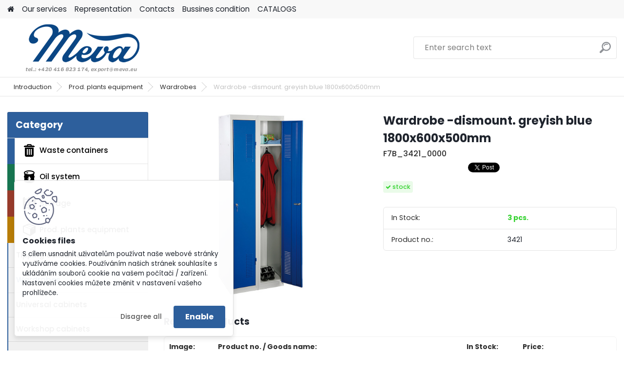

--- FILE ---
content_type: text/html; charset=utf-8
request_url: https://en.mevatec.cz/Wardrobe-dismount-greyish-blue-1800x600x500mm-d351.htm
body_size: 19451
content:


        <!DOCTYPE html>
    <html xmlns:og="http://ogp.me/ns#" xmlns:fb="http://www.facebook.com/2008/fbml" lang="en" class="tmpl__platinum">
      <head>
          <script>
              window.cookie_preferences = getCookieSettings('cookie_preferences');
              window.cookie_statistics = getCookieSettings('cookie_statistics');
              window.cookie_marketing = getCookieSettings('cookie_marketing');

              function getCookieSettings(cookie_name) {
                  if (document.cookie.length > 0)
                  {
                      cookie_start = document.cookie.indexOf(cookie_name + "=");
                      if (cookie_start != -1)
                      {
                          cookie_start = cookie_start + cookie_name.length + 1;
                          cookie_end = document.cookie.indexOf(";", cookie_start);
                          if (cookie_end == -1)
                          {
                              cookie_end = document.cookie.length;
                          }
                          return unescape(document.cookie.substring(cookie_start, cookie_end));
                      }
                  }
                  return false;
              }
          </script>
                <title>Top Wardrobe -dismount. greyish blue 1800x600x500mm for professionals and DIYers | Fast Delivery from Mevatec.cz</title>
        <script type="text/javascript">var action_unavailable='action_unavailable';var id_language = 'en';var id_country_code = 'GB';var language_code = 'en-GB';var path_request = '/request.php';var type_request = 'POST';var cache_break = "2511"; var enable_console_debug = false; var enable_logging_errors = false;var administration_id_language = 'en';var administration_id_country_code = 'GB';</script>          <script type="text/javascript" src="//ajax.googleapis.com/ajax/libs/jquery/1.8.3/jquery.min.js"></script>
          <script type="text/javascript" src="//code.jquery.com/ui/1.12.1/jquery-ui.min.js" ></script>
                  <script src="/wa_script/js/jquery.hoverIntent.minified.js?_=2025-01-14-11-59" type="text/javascript"></script>
        <script type="text/javascript" src="/admin/jscripts/jquery.qtip.min.js?_=2025-01-14-11-59"></script>
                  <script src="/wa_script/js/jquery.selectBoxIt.min.js?_=2025-01-14-11-59" type="text/javascript"></script>
                  <script src="/wa_script/js/bs_overlay.js?_=2025-01-14-11-59" type="text/javascript"></script>
        <script src="/wa_script/js/bs_design.js?_=2025-01-14-11-59" type="text/javascript"></script>
        <script src="/admin/jscripts/wa_translation.js?_=2025-01-14-11-59" type="text/javascript"></script>
        <link rel="stylesheet" type="text/css" href="/css/jquery.selectBoxIt.wa_script.css?_=2025-01-14-11-59" media="screen, projection">
        <link rel="stylesheet" type="text/css" href="/css/jquery.qtip.lupa.css?_=2025-01-14-11-59">
        
                  <script src="/wa_script/js/jquery.colorbox-min.js?_=2025-01-14-11-59" type="text/javascript"></script>
          <link rel="stylesheet" type="text/css" href="/css/colorbox.css?_=2025-01-14-11-59">
          <script type="text/javascript">
            jQuery(document).ready(function() {
              (function() {
                function createGalleries(rel) {
                  var regex = new RegExp(rel + "\\[(\\d+)]"),
                      m, group = "g_" + rel, groupN;
                  $("a[rel*=" + rel + "]").each(function() {
                    m = regex.exec(this.getAttribute("rel"));
                    if(m) {
                      groupN = group + m[1];
                    } else {
                      groupN = group;
                    }
                    $(this).colorbox({
                      rel: groupN,
                      slideshow:true,
                       maxWidth: "85%",
                       maxHeight: "85%",
                       returnFocus: false
                    });
                  });
                }
                createGalleries("lytebox");
                createGalleries("lyteshow");
              })();
            });</script>
          <script type="text/javascript">
      function init_products_hovers()
      {
        jQuery(".product").hoverIntent({
          over: function(){
            jQuery(this).find(".icons_width_hack").animate({width: "130px"}, 300, function(){});
          } ,
          out: function(){
            jQuery(this).find(".icons_width_hack").animate({width: "10px"}, 300, function(){});
          },
          interval: 40
        });
      }
      jQuery(document).ready(function(){

        jQuery(".param select, .sorting select").selectBoxIt();

        jQuery(".productFooter").click(function()
        {
          var $product_detail_link = jQuery(this).parent().find("a:first");

          if($product_detail_link.length && $product_detail_link.attr("href"))
          {
            window.location.href = $product_detail_link.attr("href");
          }
        });
        init_products_hovers();
        
        ebar_details_visibility = {};
        ebar_details_visibility["user"] = false;
        ebar_details_visibility["basket"] = false;

        ebar_details_timer = {};
        ebar_details_timer["user"] = setTimeout(function(){},100);
        ebar_details_timer["basket"] = setTimeout(function(){},100);

        function ebar_set_show($caller)
        {
          var $box_name = $($caller).attr("id").split("_")[0];

          ebar_details_visibility["user"] = false;
          ebar_details_visibility["basket"] = false;

          ebar_details_visibility[$box_name] = true;

          resolve_ebar_set_visibility("user");
          resolve_ebar_set_visibility("basket");
        }

        function ebar_set_hide($caller)
        {
          var $box_name = $($caller).attr("id").split("_")[0];

          ebar_details_visibility[$box_name] = false;

          clearTimeout(ebar_details_timer[$box_name]);
          ebar_details_timer[$box_name] = setTimeout(function(){resolve_ebar_set_visibility($box_name);},300);
        }

        function resolve_ebar_set_visibility($box_name)
        {
          if(   ebar_details_visibility[$box_name]
             && jQuery("#"+$box_name+"_detail").is(":hidden"))
          {
            jQuery("#"+$box_name+"_detail").slideDown(300);
          }
          else if(   !ebar_details_visibility[$box_name]
                  && jQuery("#"+$box_name+"_detail").not(":hidden"))
          {
            jQuery("#"+$box_name+"_detail").slideUp(0, function() {
              $(this).css({overflow: ""});
            });
          }
        }

        
        jQuery("#user_icon, #basket_icon").hoverIntent({
          over: function(){
            ebar_set_show(this);
            
          } ,
          out: function(){
            ebar_set_hide(this);
          },
          interval: 40
        });
        
        jQuery("#user_icon").click(function(e)
        {
          if(jQuery(e.target).attr("id") == "user_icon")
          {
            window.location.href = "https://en.mevatec.cz/mevatecaj/e-login/";
          }
        });

        jQuery("#basket_icon").click(function(e)
        {
          if(jQuery(e.target).attr("id") == "basket_icon")
          {
            window.location.href = "https://en.mevatec.cz/mevatecaj/e-basket/";
          }
        });
      
      });
    </script>        <meta http-equiv="Content-language" content="en">
        <meta http-equiv="Content-Type" content="text/html; charset=utf-8">
        <meta name="language" content="english">
        <meta name="keywords" content="Wardrobe -dismount. greyish blue 1800x600x500mm, Wardrobe -dismount. greyish blue 1800x600x500mm in stock, available Wardrobe -dismount. greyish blue 1800x600x500mm, Wardrobe -dismount. greyish blue 1800x600x500mm at a good price, Wardrobe -dismount. grey">
        <meta name="description" content="Wardrobe -dismount. greyish blue 1800x600x500mm - the perfect blend of functionality and elegance. Add more comfort to your life.">
        <meta name="revisit-after" content="1 Days">
        <meta name="distribution" content="global">
        <meta name="expires" content="never">
                  <meta name="expires" content="never">
                    <link rel="previewimage" href="https://en.mevatec.cz/fotky6314/fotos/_vyr_3513421.jpg" />
                    <link rel="canonical" href="https://en.mevatec.cz/Wardrobe-dismount-greyish-blue-1800x600x500mm-d351.htm?tab=description"/>
          <meta property="og:image" content="http://en.mevatec.cz/fotky6314/fotos/_vyrn_3513421.jpg" />
<meta property="og:image:secure_url" content="https://en.mevatec.cz/fotky6314/fotos/_vyrn_3513421.jpg" />
<meta property="og:image:type" content="image/jpeg" />
<meta property="og:url" content="http://en.mevatec.cz/mevatecaj/eshop/54-1-Prod-plants-equipment/771-2-Wardrobes/5/351-Wardrobe-dismount-greyish-blue-1800x600x500mm" />
<meta property="og:title" content="Wardrobe -dismount. greyish blue 1800x600x500mm" />
<meta property="og:description" content="Wardrobe -dismount. greyish blue 1800x600x500mm - the perfect blend of functionality and elegance. Add more comfort to your life." />
<meta property="og:type" content="product" />
<meta property="og:site_name" content="Mevatec – a business company for selling waste containers, warehouse equipment, urban equipment and more. Company with long production reputation situated in Czech republic. High quality metal and plastic products for industry applications." />
            <meta name="robots" content="index, follow">
                      <link href="//en.mevatec.cz/fotky6314/favicon16x16.jpg" rel="icon" type="image/jpeg">
          <link rel="shortcut icon" type="image/jpeg" href="//en.mevatec.cz/fotky6314/favicon16x16.jpg">
                  <link rel="stylesheet" type="text/css" href="/css/lang_dependent_css/lang_en.css?_=2025-01-14-11-59" media="screen, projection">
                <link rel='stylesheet' type='text/css' href='/wa_script/js/styles.css?_=2025-01-14-11-59'>
        <script language='javascript' type='text/javascript' src='/wa_script/js/javascripts.js?_=2025-01-14-11-59'></script>
        <script language='javascript' type='text/javascript' src='/wa_script/js/check_tel.js?_=2025-01-14-11-59'></script>
          <script src="/assets/javascripts/buy_button.js?_=2025-01-14-11-59"></script>
            <script type="text/javascript" src="/wa_script/js/bs_user.js?_=2025-01-14-11-59"></script>
        <script type="text/javascript" src="/wa_script/js/bs_fce.js?_=2025-01-14-11-59"></script>
        <script type="text/javascript" src="/wa_script/js/bs_fixed_bar.js?_=2025-01-14-11-59"></script>
        <script type="text/javascript" src="/bohemiasoft/js/bs.js?_=2025-01-14-11-59"></script>
        <script src="/wa_script/js/jquery.number.min.js?_=2025-01-14-11-59" type="text/javascript"></script>
        <script type="text/javascript">
            BS.User.id = 6314;
            BS.User.domain = "mevatecaj";
            BS.User.is_responsive_layout = true;
            BS.User.max_search_query_length = 50;
            BS.User.max_autocomplete_words_count = 5;

            WA.Translation._autocompleter_ambiguous_query = ' Searching word is too common. Please insert more letters, words or continue by sending the searching form.';
            WA.Translation._autocompleter_no_results_found = ' There were no products or categories found.';
            WA.Translation._error = " Error";
            WA.Translation._success = " Success";
            WA.Translation._warning = " Warning";
            WA.Translation._multiples_inc_notify = '<p class="multiples-warning"><strong>This product can only be ordered in multiples of #inc#. </strong><br><small>The number of pieces you entered was increased according to this multiple.</small></p>';
            WA.Translation._shipping_change_selected = " Change...";
            WA.Translation._shipping_deliver_to_address = "_shipping_deliver_to_address";

            BS.Design.template = {
              name: "platinum",
              is_selected: function(name) {
                if(Array.isArray(name)) {
                  return name.indexOf(this.name) > -1;
                } else {
                  return name === this.name;
                }
              }
            };
            BS.Design.isLayout3 = true;
            BS.Design.templates = {
              TEMPLATE_ARGON: "argon",TEMPLATE_NEON: "neon",TEMPLATE_CARBON: "carbon",TEMPLATE_XENON: "xenon",TEMPLATE_AURUM: "aurum",TEMPLATE_CUPRUM: "cuprum",TEMPLATE_ERBIUM: "erbium",TEMPLATE_CADMIUM: "cadmium",TEMPLATE_BARIUM: "barium",TEMPLATE_CHROMIUM: "chromium",TEMPLATE_SILICIUM: "silicium",TEMPLATE_IRIDIUM: "iridium",TEMPLATE_INDIUM: "indium",TEMPLATE_OXYGEN: "oxygen",TEMPLATE_HELIUM: "helium",TEMPLATE_FLUOR: "fluor",TEMPLATE_FERRUM: "ferrum",TEMPLATE_TERBIUM: "terbium",TEMPLATE_URANIUM: "uranium",TEMPLATE_ZINCUM: "zincum",TEMPLATE_CERIUM: "cerium",TEMPLATE_KRYPTON: "krypton",TEMPLATE_THORIUM: "thorium",TEMPLATE_ETHERUM: "etherum",TEMPLATE_KRYPTONIT: "kryptonit",TEMPLATE_TITANIUM: "titanium",TEMPLATE_PLATINUM: "platinum"            };
        </script>
        <style>

#ebar {
    background: none repeat scroll 0 0 transparent;
    height: 0;
    position: relative;
}
.slogan {
    color: #000000;
    display: none;
}

#ebar_left {
    
    top: -112px;
    float: left;
    left: 728px;
    margin: 0;
    padding: 0 0 0 10px;
    position: absolute;
    width: 247px;
}

#ebar_right {
    float: right;
    margin: 0;
    padding: 0 10px 0 0;
    position: relative;
    bottom: 141px;
}

.img_cart {
    background: none repeat scroll 0 0 transparent;
    float: right;
}

.img_reg {
    background: none repeat scroll 0 0 transparent;
    float: left;
}

.img_login {
    background: none repeat scroll 0 0 transparent;
    float: left;
    padding-right: 10px;
}


#footer {
    background: none repeat scroll 0 0 #1C335B;
    color: #909D40;
}

#left2 {
    background: none repeat scroll 0 0 transparent;
    margin-left: 778px;
    position: absolute;
    top: 119px;
}

body {
    background-position:center -45px;
    background-color:#EDEEF0;
    color: black;
    margin-top: -48px;
}


#ebar_left {
    top: -69px;
}

#ebar_right {
    bottom: 97px;
}

.title_left2 {
    display: none;
}
.search img {
    display: none;
}

.search select {
    display: none;
}
</style>
          <script src="/js/progress_button/modernizr.custom.js"></script>
                      <link rel="stylesheet" type="text/css" href="/bower_components/owl.carousel/dist/assets/owl.carousel.min.css" />
            <link rel="stylesheet" type="text/css" href="/bower_components/owl.carousel/dist/assets/owl.theme.default.min.css" />
            <script src="/bower_components/owl.carousel/dist/owl.carousel.min.js"></script>
                      <link rel="stylesheet" type="text/css" href="/bower_components/priority-nav/dist/priority-nav-core.css" />
            <script src="/bower_components/priority-nav/dist/priority-nav.js"></script>
                      <link rel="stylesheet" type="text/css" href="//static.bohemiasoft.com/jave/style.css?_=2025-01-14-11-59" media="screen">
                    <link rel="stylesheet" type="text/css" href="/css/font-awesome.4.7.0.min.css" media="screen">
          <link rel="stylesheet" type="text/css" href="/sablony/nove/platinum/platinumpurple/css/product_var3.css?_=2025-01-14-11-59" media="screen">
          <style>
    :root {
        --primary: #2d5f9c;
        --primary-dark: #114380;
        --secondary: #F8F8F8;
        --secondary-v2: #2D2D2D;
        --element-color: #1f242d;
        --stars: #ffcf15;
        --sale: #c91e1e;
        
        --empty-basket-text: " The cart is empty";
        --full-shopping-basket-text: "Shopping basket";
        --choose-delivery-method-text: "Choose delivery method";
        --choose-payment-method-text: "Choose payment method";
        --free-price-text: "For Free";
        --continue-without-login-text: "Continue without login";
        --summary-order-text: "Summary of your order";
        --cart-contents-text: "Your cart";
        --in-login-text: "Login";
        --in-registration-text: "New registration";
        --in-forgotten-pass-text: "Zabudnuté heslo";
        --price-list-filter-text: "Price list";
        --search-see-everything-text: "See everything";
        --discount-code-text: "I have discount code";
        --searched-cats-text: "Searched categories";
        --back-to-eshop-text: "Back to e-shop";
        --to-category-menu-text: "To category";
        --back-menu-text: "Back";
        --pagination-next-text: "Next";
        --pagination-previous-text: "Previous";
        --cookies-files-text: "Cookies files";
        --newsletter-button-text: "Subscribe";
        --newsletter-be-up-to-date-text: "Be up to date";
        --specify-params-text: "Specify parameters";
        --article-tags-text: "Article tags";
        --watch-product-text: "Watch product";
        --notfull-shopping-text: "Shopping";
        --notfull-basket-is-empty-text: "the cart is empty";
        --whole-blog-article-text: "Whole article";
        --all-parameters-text: "All parameters";
        --without-var-text: "price without VAT";
        --green: "#18c566";
        --primary-light: "#F2FCF8";
        --basket-content-text: " Basket content";
        --products-in-cat-text: " Products in category";
        
    }
</style>
          <link rel="stylesheet"
                type="text/css"
                id="tpl-editor-stylesheet"
                href="/sablony/nove/platinum/platinumpurple/css/colors.css?_=2025-01-14-11-59"
                media="screen">

          <meta name="viewport" content="width=device-width, initial-scale=1.0">
          <link rel="stylesheet" 
                   type="text/css" 
                   href="https://static.bohemiasoft.com/custom-css/platinum.css?_1765339326" 
                   media="screen"><style type="text/css">
               <!--#site_logo{
                  width: 275px;
                  height: 100px;
                  background-image: url('/fotky6314/design_setup/images/custom_image_logo.png?cache_time=1653895637');
                  background-repeat: no-repeat;
                  
                }html body .myheader { 
          
          border: black;
          background-repeat: repeat;
          background-position: 0px 0px;
          
        }#page_background{
                  background-image: none;
                  background-repeat: repeat;
                  background-position: 0px 0px;
                  background-color: #ffffff;
                }.bgLupa{
                  padding: 0;
                  border: none;
                }

 :root { 
 }
-->
                </style>          <link rel="stylesheet" type="text/css" href="/fotky6314/design_setup/css/user_defined.css?_=1701686295" media="screen, projection">
                    <script type="text/javascript" src="/admin/jscripts/wa_dialogs.js?_=2025-01-14-11-59"></script>
            <script>
      $(document).ready(function() {
        if (getCookie('show_cookie_message' + '_6314_en') != 'no') {
          if($('#cookies-agreement').attr('data-location') === '0')
          {
            $('.cookies-wrapper').css("top", "0px");
          }
          else
          {
            $('.cookies-wrapper').css("bottom", "0px");
          }
          $('.cookies-wrapper').show();
        }

        $('#cookies-notify__close').click(function() {
          setCookie('show_cookie_message' + '_6314_en', 'no');
          $('#cookies-agreement').slideUp();
          $("#masterpage").attr("style", "");
          setCookie('cookie_preferences', 'true');
          setCookie('cookie_statistics', 'true');
          setCookie('cookie_marketing', 'true');
          window.cookie_preferences = true;
          window.cookie_statistics = true;
          window.cookie_marketing = true;
          if(typeof gtag === 'function') {
              gtag('consent', 'update', {
                  'ad_storage': 'granted',
                  'analytics_storage': 'granted',
                  'ad_user_data': 'granted',
                  'ad_personalization': 'granted'
              });
          }
         return false;
        });

        $("#cookies-notify__disagree").click(function(){
            save_preferences();
        });

        $('#cookies-notify__preferences-button-close').click(function(){
            var cookies_notify_preferences = $("#cookies-notify-checkbox__preferences").is(':checked');
            var cookies_notify_statistics = $("#cookies-notify-checkbox__statistics").is(':checked');
            var cookies_notify_marketing = $("#cookies-notify-checkbox__marketing").is(':checked');
            save_preferences(cookies_notify_preferences, cookies_notify_statistics, cookies_notify_marketing);
        });

        function save_preferences(preferences = false, statistics = false, marketing = false)
        {
            setCookie('show_cookie_message' + '_6314_en', 'no');
            $('#cookies-agreement').slideUp();
            $("#masterpage").attr("style", "");
            setCookie('cookie_preferences', preferences);
            setCookie('cookie_statistics', statistics);
            setCookie('cookie_marketing', marketing);
            window.cookie_preferences = preferences;
            window.cookie_statistics = statistics;
            window.cookie_marketing = marketing;
            if(marketing && typeof gtag === 'function')
            {
                gtag('consent', 'update', {
                    'ad_storage': 'granted'
                });
            }
            if(statistics && typeof gtag === 'function')
            {
                gtag('consent', 'update', {
                    'analytics_storage': 'granted',
                    'ad_user_data': 'granted',
                    'ad_personalization': 'granted',
                });
            }
            if(marketing === false && BS && BS.seznamIdentity) {
                BS.seznamIdentity.clearIdentity();
            }
        }

        /**
         * @param {String} cookie_name
         * @returns {String}
         */
        function getCookie(cookie_name) {
          if (document.cookie.length > 0)
          {
            cookie_start = document.cookie.indexOf(cookie_name + "=");
            if (cookie_start != -1)
            {
              cookie_start = cookie_start + cookie_name.length + 1;
              cookie_end = document.cookie.indexOf(";", cookie_start);
              if (cookie_end == -1)
              {
                cookie_end = document.cookie.length;
              }
              return unescape(document.cookie.substring(cookie_start, cookie_end));
            }
          }
          return "";
        }
        
        /**
         * @param {String} cookie_name
         * @param {String} value
         */
        function setCookie(cookie_name, value) {
          var time = new Date();
          time.setTime(time.getTime() + 365*24*60*60*1000); // + 1 rok
          var expires = "expires="+time.toUTCString();
          document.cookie = cookie_name + "=" + escape(value) + "; " + expires + "; path=/";
        }
      });
    </script>
    <script async src="https://www.googletagmanager.com/gtag/js?id=G-EQ8ECVK9KH"></script><script>
window.dataLayer = window.dataLayer || [];
function gtag(){dataLayer.push(arguments);}
gtag('js', new Date());
gtag('config', 'G-EQ8ECVK9KH', { debug_mode: true });
</script>        <script type="text/javascript" src="/wa_script/js/search_autocompleter.js?_=2025-01-14-11-59"></script>
              <script>
              WA.Translation._complete_specification = "Full specifications";
              WA.Translation._dont_have_acc = "Don\t have account? ";
              WA.Translation._have_acc = "Already have an account? ";
              WA.Translation._register_titanium = "Sign up";
              WA.Translation._login_titanium = "Log in ";
              WA.Translation._placeholder_voucher = "Insert code here";
          </script>
                <script src="/wa_script/js/template/platinum/script.js?_=2025-01-14-11-59"></script>
                    <link rel="stylesheet" type="text/css" href="/assets/vendor/magnific-popup/magnific-popup.css" />
      <script src="/assets/vendor/magnific-popup/jquery.magnific-popup.js"></script>
      <script type="text/javascript">
        BS.env = {
          decPoint: ".",
          basketFloatEnabled: false        };
      </script>
      <script type="text/javascript" src="/node_modules/select2/dist/js/select2.min.js"></script>
      <script type="text/javascript" src="/node_modules/maximize-select2-height/maximize-select2-height.min.js"></script>
      <script type="text/javascript">
        (function() {
          $.fn.select2.defaults.set("language", {
            noResults: function() {return " No record found"},
            inputTooShort: function(o) {
              var n = o.minimum - o.input.length;
              return "_input_too_short".replace("#N#", n);
            }
          });
          $.fn.select2.defaults.set("width", "100%")
        })();

      </script>
      <link type="text/css" rel="stylesheet" href="/node_modules/select2/dist/css/select2.min.css" />
      <script type="text/javascript" src="/wa_script/js/countdown_timer.js?_=2025-01-14-11-59"></script>
      <script type="text/javascript" src="/wa_script/js/app.js?_=2025-01-14-11-59"></script>
      <script type="text/javascript" src="/node_modules/jquery-validation/dist/jquery.validate.min.js"></script>

      
          </head>
      <body class="lang-en catalog_true layout3 not-home page-product-detail page-product-351 basket-empty slider_available template-slider-disabled vat-payer-y alternative-currency-n" >
        <a name="topweb"></a>
            <div id="cookies-agreement" class="cookies-wrapper" data-location="1"
         >
      <div class="cookies-notify-background"></div>
      <div class="cookies-notify" style="display:block!important;">
        <div class="cookies-notify__bar">
          <div class="cookies-notify__bar1">
            <div class="cookies-notify__text"
                                 >
                S cílem usnadnit uživatelům používat naše webové stránky využíváme cookies. Používáním našich stránek souhlasíte s ukládáním souborů cookie na vašem počítači / zařízení. Nastavení cookies můžete změnit v nastavení vašeho prohlížeče.            </div>
            <div class="cookies-notify__button">
                <a href="#" id="cookies-notify__disagree" class="secondary-btn"
                   style="color: #000000;
                           background-color: #c8c8c8;
                           opacity: 1"
                >Disagree all</a>
              <a href="#" id="cookies-notify__close"
                 style="color: #000000;
                        background-color: #c8c8c8;
                        opacity: 1"
                >Enable</a>
            </div>
          </div>
                        <div class="cookies-notify__detail_box hidden"
                             >
                <div id="cookies-nofify__close_detail"> Close</div>
                <div>
                    <br />
                    <b> What are cookies?</b><br />
                    <span> Cookies are short text information that is stored in your browser. This information is commonly used by all websites and is stored through cookies. Partner scripts that sites may use (such as Google analytics</span><br /><br />
                    <b> How can I set the website to work with cookies?</b><br />
                    <span> Although we recommend that you allow the use of all types of cookies, you can set the website to work with them according to your own preferences using the checkboxes shown below. After agreeing on the settings for working with cookies, you can change your decision by deleting or editing cookies directly in the settings of your browser. You can find more detailed information on deleting cookies in the help of your browser.</span>
                </div>
                <div class="cookies-notify__checkboxes"
                                    >
                    <div class="checkbox-custom checkbox-default cookies-notify__checkbox">
                        <input type="checkbox" id="cookies-notify-checkbox__functional" checked disabled />
                        <label for="cookies-notify-checkbox__functional" class="cookies-notify__checkbox_label"> Functional</label>
                    </div>
                    <div class="checkbox-custom checkbox-default cookies-notify__checkbox">
                        <input type="checkbox" id="cookies-notify-checkbox__preferences" checked />
                        <label for="cookies-notify-checkbox__preferences" class="cookies-notify__checkbox_label"> Preferential</label>
                    </div>
                    <div class="checkbox-custom checkbox-default cookies-notify__checkbox">
                        <input type="checkbox" id="cookies-notify-checkbox__statistics" checked />
                        <label for="cookies-notify-checkbox__statistics" class="cookies-notify__checkbox_label"> Statistical</label>
                    </div>
                    <div class="checkbox-custom checkbox-default cookies-notify__checkbox">
                        <input type="checkbox" id="cookies-notify-checkbox__marketing" checked />
                        <label for="cookies-notify-checkbox__marketing" class="cookies-notify__checkbox_label"> Marketing</label>
                    </div>
                </div>
                <div id="cookies-notify__cookie_types">
                    <div class="cookies-notify__cookie_type cookie-active" data-type="functional">
                         Functional (13)
                    </div>
                    <div class="cookies-notify__cookie_type" data-type="preferences">
                         Preferential (1)
                    </div>
                    <div class="cookies-notify__cookie_type" data-type="statistics">
                         Statistical (15)
                    </div>
                    <div class="cookies-notify__cookie_type" data-type="marketing">
                         Marketing (14)
                    </div>
                    <div class="cookies-notify__cookie_type" data-type="unclassified">
                         Not classified (7)
                    </div>
                </div>
                <div id="cookies-notify__cookie_detail">
                    <div class="cookie-notify__cookie_description">
                        <span id="cookie-notify__description_functional" class="cookie_description_active"> This informations are necessary for the proper operation of the website, such as adding goods to the cart, saving the entered data or logging in to the customer section.</span>
                        <span id="cookie-notify__description_preferences" class="hidden"> These cookies allow you to customize the behavior or appearance of the site according to your needs, such as language selection.</span>
                        <span id="cookie-notify__description_statistics" class="hidden"> Thanks to these cookies, website owners and developers can better understand the behavior of users and develop the site so that it is as customer-friendly as possible. That is, so that you can find the goods you are looking for as quickly as possible or complete their purchase as easily as possible.</span>
                        <span id="cookie-notify__description_marketing" class="hidden"> This information will allow you to personalize the display of offers directly for you thanks to the historical experience of browsing previous pages and offers.</span>
                        <span id="cookie-notify__description_unclassified" class="hidden"> These cookies have not yet been categorized.</span>
                    </div>
                    <style>
                        #cookies-notify__cookie_detail_table td
                        {
                            color: #ffffff                        }
                    </style>
                    <table class="table" id="cookies-notify__cookie_detail_table">
                        <thead>
                            <tr>
                                <th> Name</th>
                                <th> Purpose</th>
                                <th> Expiration</th>
                            </tr>
                        </thead>
                        <tbody>
                                                    <tr>
                                <td>show_cookie_message</td>
                                <td>Ukládá informaci o potřebě zobrazení cookie lišty</td>
                                <td>1 year</td>
                            </tr>
                                                        <tr>
                                <td>__zlcmid</td>
                                <td>This Cookie is used to store the visitor’s identity across visits and the visitor’s preference to disable our live chat feature.</td>
                                <td>1 year</td>
                            </tr>
                                                        <tr>
                                <td>__cfruid</td>
                                <td>This cookie is a part of the services provided by Cloudflare - Including load-balancing, deliverance of website content and serving DNS connection for website operators.</td>
                                <td>session</td>
                            </tr>
                                                        <tr>
                                <td>_auth</td>
                                <td>Ensures visitor browsing-security by preventing cross-site request forgery. This cookie is essential for the security of the website and visitor.</td>
                                <td>1 year</td>
                            </tr>
                                                        <tr>
                                <td>csrftoken</td>
                                <td>Helps prevent Cross-Site Request Forgery (CSRF) attacks.</td>
                                <td>1 year</td>
                            </tr>
                                                        <tr>
                                <td>PHPSESSID</td>
                                <td>Preserves user session state across page requests.</td>
                                <td>session</td>
                            </tr>
                                                        <tr>
                                <td>rc::a</td>
                                <td>This cookie is used to distinguish between humans and bots. This is beneficial for the website, in order to
make valid reports on the use of their website.</td>
                                <td>persistent</td>
                            </tr>
                                                        <tr>
                                <td>rc::c</td>
                                <td>This cookie is used to distinguish between humans and bots.</td>
                                <td>session</td>
                            </tr>
                                                        <tr>
                                <td>AWSALBCORS</td>
                                <td>Registers which server-cluster is serving the visitor. This is used in context with load balancing, in order to optimize user experience.</td>
                                <td>6 days</td>
                            </tr>
                                                        <tr>
                                <td>18plus_allow_access#</td>
                                <td></td>
                                <td>unknown</td>
                            </tr>
                                                        <tr>
                                <td>18plus_cat#</td>
                                <td></td>
                                <td>unknown</td>
                            </tr>
                                                        <tr>
                                <td>bs_slide_menu</td>
                                <td></td>
                                <td>unknown</td>
                            </tr>
                                                        <tr>
                                <td>left_menu</td>
                                <td></td>
                                <td>unknown</td>
                            </tr>
                                                    </tbody>
                    </table>
                    <div class="cookies-notify__button">
                        <a href="#" id="cookies-notify__preferences-button-close"
                           style="color: #000000;
                                background-color: #c8c8c8;
                                opacity: 1">
                            Save settings                        </a>
                    </div>
                </div>
            </div>
                    </div>
      </div>
    </div>
    
  <div id="responsive_layout_large"></div><div id="page">    <script type="text/javascript">
      var responsive_articlemenu_name = ' Menu';
      var responsive_eshopmenu_name = ' E-shop';
    </script>
        <link rel="stylesheet" type="text/css" href="/css/masterslider.css?_=2025-01-14-11-59" media="screen, projection">
    <script type="text/javascript" src="/js/masterslider.min.js"></script>
    <div class="myheader">
            <!--[if IE 6]>
    <style>
    #main-menu ul ul{visibility:visible;}
    </style>
    <![endif]-->

    
    <div id="new_top_menu"><!-- TOPMENU -->
            <div id="new_template_row" class="">
                 <ul>
            <li class="eshop-menu-home">
              <a href="//en.mevatec.cz" class="top_parent_act" aria-label="Homepage">
                              </a>
            </li>
          </ul>
          
<ul><li class="eshop-menu-1 eshop-menu-order-1 eshop-menu-odd"><a href="/Our-services-a1_0.htm"  class="top_parent">Our services</a> <ul><!--[if lte IE 7]><table><tr><td><![endif]--> <li class="eshop-submenu-9"><a href="/How-to-order-a1_9.htm" >How to order</a></li><li class="eshop-submenu-10"><a href="/Consultancy-a1_10.htm" >Consultancy</a></li><li class="eshop-submenu-11"><a href="/Inquiries-Demands-a1_11.htm" >Inquiries (Demands)</a></li><li class="eshop-submenu-12"><a href="/Transport-and-assembly-a1_12.htm" >Transport and assembly</a></li><li class="eshop-submenu-13"><a href="/Terms-and-Conditions-a1_13.htm" >Terms and Conditions</a></li> <!--[if lte IE 7]></td></tr></table><![endif]--></ul> 
</li></ul>
<ul><li class="eshop-menu-8 eshop-menu-order-2 eshop-menu-even"><a href="/Representation-a8_0.htm"  class="top_parent">Representation</a>
</li></ul>
<ul><li class="eshop-menu-9 eshop-menu-order-3 eshop-menu-odd"><a href="/Contacts-a9_0.htm"  class="top_parent">Contacts</a>
</li></ul>
<ul><li class="eshop-menu-5 eshop-menu-order-4 eshop-menu-even"><a href="/Bussines-condition-a5_0.htm"  class="top_parent">Bussines condition</a>
</li></ul>
<ul><li class="eshop-menu-6 eshop-menu-order-5 eshop-menu-odd"><a href="/CATALOGS-a6_0.htm"  class="top_parent">CATALOGS</a>
</li></ul>      </div>
    </div><!-- END TOPMENU -->
            <div class="navigate_bar">
            <div class="logo-wrapper">
            <a id="site_logo" href="//en.mevatec.cz" class="mylogo" aria-label="Logo"></a>
    </div>
                <div id="search">
      <form name="search" id="searchForm" action="/search-engine.htm" method="GET" enctype="multipart/form-data">
        <label for="q" class="title_left2"> Hľadanie</label>
        <p>
          <input name="slovo" type="text" class="inputBox" id="q" placeholder=" Enter search text" maxlength="50">
          
          <input type="hidden" id="source_service" value="www.fast-webshop.com">
        </p>
        <div class="wrapper_search_submit">
          <input type="submit" class="search_submit" aria-label="search" name="search_submit" value="">
        </div>
        <div id="search_setup_area">
          <input id="hledatjak2" checked="checked" type="radio" name="hledatjak" value="2">
          <label for="hledatjak2">Search in products </label>
          <br />
          <input id="hledatjak1"  type="radio" name="hledatjak" value="1">
          <label for="hledatjak1">Search in articles</label>
                    <script type="text/javascript">
            function resolve_search_mode_visibility()
            {
              if (jQuery('form[name=search] input').is(':focus'))
              {
                if (jQuery('#search_setup_area').is(':hidden'))
                {
                  jQuery('#search_setup_area').slideDown(400);
                }
              }
              else
              {
                if (jQuery('#search_setup_area').not(':hidden'))
                {
                  jQuery('#search_setup_area').slideUp(400);
                }
              }
            }

            $('form[name=search] input').click(function() {
              this.focus();
            });

            jQuery('form[name=search] input')
                .focus(function() {
                  resolve_search_mode_visibility();
                })
                .blur(function() {
                  setTimeout(function() {
                    resolve_search_mode_visibility();
                  }, 1000);
                });

          </script>
                  </div>
      </form>
    </div>
                  </div>
          </div>
    <div id="page_background">      <div class="hack-box"><!-- HACK MIN WIDTH FOR IE 5, 5.5, 6  -->
                  <div id="masterpage" style="margin-bottom:95px;"><!-- MASTER PAGE -->
              <div id="header">          </div><!-- END HEADER -->
                    <div id="aroundpage"><!-- AROUND PAGE -->
            <div class="extra-menu-wrapper">
      <!-- LEFT BOX -->
      <div id="left-box">
              <div class="menu-typ-1" id="left_eshop">
                <p class="title_left_eshop">Category</p>
          
        <div id="inleft_eshop">
          <div class="leftmenu2">
                <ul class="root-eshop-menu">
            <li class="new-tmpl-home-button">
        <a href="//en.mevatec.cz">
          <i class="fa fa-home" aria-hidden="true"></i>
        </a>
      </li>
              <li class="leftmenuDef category-menu-1 category-menu-order-1 category-menu-odd remove_point hasImg">
          <a href="/Waste-containers-c1_0_1.htm"><img src="/fotky6314/icons/icons8-trash-26.png" class="icons_menu_left_img">Waste containers</a>        </li>

                <li class="leftmenuDef category-menu-49 category-menu-order-2 category-menu-even remove_point hasImg">
          <a href="/Oil-system-c49_0_1.htm"><img src="/fotky6314/icons/icons8-oil-industry-26.png" class="icons_menu_left_img">Oil system</a>        </li>

                <li class="leftmenuDef category-menu-50 category-menu-order-3 category-menu-odd remove_point hasImg">
          <a href="/Storage-c50_0_1.htm"><img src="/fotky6314/icons/icons8-rack-26.png" class="icons_menu_left_img">Storage</a>        </li>

                <li class="leftmenuDef category-menu-54 category-menu-order-4 category-menu-even remove_point hasImg">
          <a href="/Prod-plants-equipment-c54_0_1.htm"><img src="/fotky6314/icons/icons8-box-26.png" class="icons_menu_left_img">Prod. plants equipment</a>        </li>

            <ul class="eshop-submenu level-2">
            <li class="new-tmpl-home-button">
        <a href="//">
          <i class="fa fa-home" aria-hidden="true"></i>
        </a>
      </li>
              <li class="leftmenu2sub category-submenu-770 masonry_item remove_point">
          <a href="/Tipping-containers-c54_770_2.htm">Tipping containers</a>        </li>

                <li class="leftmenu2Act category-submenu-771 masonry_item remove_point">
          <a href="/Wardrobes-c54_771_2.htm">Wardrobes</a>        </li>

                <li class="leftmenu2sub category-submenu-772 masonry_item remove_point">
          <a href="/Universal-cabinets-c54_772_2.htm">Universal cabinets</a>        </li>

                <li class="leftmenu2sub category-submenu-773 masonry_item remove_point">
          <a href="/Workshop-cabinets-c54_773_2.htm">Workshop cabinets</a>        </li>

                <li class="leftmenu2sub category-submenu-774 masonry_item remove_point">
          <a href="/Safety-cabinets-c54_774_2.htm">Safety cabinets</a>        </li>

                <li class="leftmenu2sub category-submenu-775 masonry_item remove_point">
          <a href="/Worktables-c54_775_2.htm">Worktables</a>        </li>

                <li class="leftmenu2sub category-submenu-776 masonry_item remove_point">
          <a href="/Chairs-and-benches-c54_776_2.htm">Chairs and benches</a>        </li>

                <li class="leftmenu2sub category-submenu-778 masonry_item remove_point">
          <a href="/Cleaning-and-hygiene-c54_778_2.htm">Cleaning and hygiene</a>        </li>

                <li class="leftmenu2sub category-submenu-779 masonry_item remove_point">
          <a href="/Sorption-agents-c54_779_2.htm">Sorption agents</a>        </li>

                <li class="leftmenu2sub category-submenu-780 masonry_item remove_point">
          <a href="/Mats-c54_780_2.htm">Mats</a>        </li>

                <li class="leftmenu2sub category-submenu-781 masonry_item remove_point">
          <a href="/Work-at-height-c54_781_2.htm">Work at height</a>        </li>

                <li class="leftmenu2sub category-submenu-782 masonry_item remove_point">
          <a href="/Warning-marking-c54_782_2.htm">Warning marking</a>        </li>

                <li class="leftmenu2sub category-submenu-878 masonry_item remove_point">
          <a href="/Stickers-c54_878_2.htm">Stickers</a>        </li>

                <li class="leftmenu2sub category-submenu-783 masonry_item remove_point">
          <a href="/Packing-c54_783_2.htm">Packing</a>        </li>

            </ul>
      <style>
        #left-box .remove_point a::before
        {
          display: none;
        }
      </style>
            <li class="leftmenuDef category-menu-53 category-menu-order-5 category-menu-odd remove_point hasImg">
          <a href="/Handling-equipment-c53_0_1.htm"><img src="/fotky6314/icons/icons8-trolley-30.png" class="icons_menu_left_img">Handling equipment</a>        </li>

                <li class="leftmenuDef category-menu-51 category-menu-order-6 category-menu-even remove_point hasImg">
          <a href="/Urban-facilities-c51_0_1.htm"><img src="/fotky6314/icons/icons8-bench-26.png" class="icons_menu_left_img">Urban facilities</a>        </li>

                <li class="leftmenuDef category-menu-58 category-menu-order-7 category-menu-odd remove_point hasImg">
          <a href="/Home-and-garden-c58_0_1.htm"><img src="/fotky6314/icons/123x.png" class="icons_menu_left_img">Home and garden</a>        </li>

                <li class="leftmenuDef category-menu-59 category-menu-order-8 category-menu-even remove_point">
          <a href="/Propane-butane-appliances-c59_0_1.htm">Propane butane appliances</a>        </li>

                <li class="leftmenuDef category-menu-8 category-menu-order-9 category-menu-odd remove_point hasImg">
          <a href="/News-of-e-shop-c8_0_1.htm"><img src="/fotky6314/icons/icons8-new-30.png" class="icons_menu_left_img">News of e-shop !!!</a>        </li>

                <li class="leftmenuDef category-menu-57 category-menu-order-10 category-menu-even remove_point">
          <a href="/-c57_0_1.htm">.</a>        </li>

            </ul>
      <style>
        #left-box .remove_point a::before
        {
          display: none;
        }
      </style>
              </div>
        </div>

        
        <div id="footleft1">
                  </div>

            </div>
            </div><!-- END LEFT BOX -->
            <div id="right-box"><!-- RIGHT BOX2 -->
        <!-- xxxx badRight xxxx -->    <div id="right3">
      <div id="inright3_top"></div>
      <div id="inright3">
        <p><br><br><a rel="noopener" href="https://www.facebook.com/Meva.cz" target="_blank"><img style="display: block; margin-left: auto; margin-right: auto;" src="/fotky6314/Facebook-Clipart.png" caption="false" width="215" height="84" /></a><span style="font-size: small;"><a href="https://www.instagram.com/meva.cz/?hl=cs"><span style="font-family: verdana, geneva;"><strong><img src="/fotky6314/2560px-Instagram_logo.svg.png" caption="false" style="display: block; margin-left: auto; margin-right: auto;" width="205" height="73" /></strong></span></a></span></p>
<p><span style="font-size: small; font-family: verdana,geneva;"><span style="font-size: 14px;"><strong>WAREHOUSE - ISSUE OF GOODS</strong></span><br></span></p>
<table>
<tbody>
<tr>
<td>Monday - Friday</td>
<td><span style="font-size: 14px; font-family: verdana, geneva;">  6.00 - 15.00</span></td>
</tr>
</tbody>
</table>
<p><strong></strong></p>
<p><strong><br>Pause for dispensing goods</strong><br><span style="font-size: 14px; font-family: verdana, geneva;"> 11.00 - 11.30 hod.</span><br><br><span style="font-size: 14px;"><strong><br></strong></span></p>
<p><span style="font-size: 14px;"><strong>SALES DEPARTMENT</strong></span></p>
<table>
<tbody>
<tr>
<td>Monday - Friday</td>
<td><span style="font-size: 14px; font-family: verdana, geneva;">  7.00 - 15.00</span></td>
</tr>
</tbody>
</table>
<p></p>      </div>
      <div id="inright3_foot"></div>
    </div>
    <div class="break"></div>
        <div class="break"></div>
    <div class="contact-box"><!-- CONTACT BOX -->
            <p class="contact-box-title">Contacts</p>
      <div class="in-contact-box"><!-- in the contacts -->
        <div class="contact" itemscope itemtype="http://schema.org/Organization">
                      <span itemprop="legalName">MEVA-TEC s.r.o.</span><br>
                        <span itemprop="address">
              Chelčického 1228<br>              413 01 Roudnice n.L.<br>            </span>
            phone:            <span itemprop="telephone" class="contact-phone">+ 420 416 823 179, 171</span><br>
                          <script type="text/javascript">
                $(document).ready(function() {
                  $(".contact_mail_box").html($(".contact_mail_box").html().replace(/\(a\)/g, "@"));
                  $(".contact_mail_box").attr("href", $(".contact_mail_box").attr("href").replace(/\(a\)/g, "@"));
                });
              </script>
              <a class="contact_mail_box" itemprop="email" href="mailto:export(a)meva.eu">export(a)meva.eu</a><br>IČ: 62742051<br>DIČ: CZ62742051<br>        </div>
      </div><!-- end in the contacts -->
          </div><!-- END CONTACT -->
    <div id="contact-foot"></div><!-- foot right box -->
    <div class="break"></div>
          </div><!-- END RIGHT BOX -->
      </div>

            <hr class="hide">
                        <div id="centerpage2"><!-- CENTER PAGE -->
              <div id="incenterpage2"><!-- in the center -->
                <script type="text/javascript">
  var product_information = {
    id: '351',
    name: 'Wardrobe -dismount. greyish blue 1800x600x500mm',
    brand: '',
    price: '0',
    category: 'Wardrobes',
    is_variant: false,
    variant_id: 0  };
</script>
        <div id="fb-root"></div>
    <script>(function(d, s, id) {
            var js, fjs = d.getElementsByTagName(s)[0];
            if (d.getElementById(id)) return;
            js = d.createElement(s); js.id = id;
            js.src = "//connect.facebook.net/ en_US/all.js#xfbml=1&appId=";
            fjs.parentNode.insertBefore(js, fjs);
        }(document, 'script', 'facebook-jssdk'));</script>
      <script type="application/ld+json">
      {
        "@context": "http://schema.org",
        "@type": "Product",
                "name": "Top Wardrobe -dismount. greyish blue 1800x600x500mm for professionals and DIYers | Fast Delivery from Mevatec.cz",
        "description": "Wardrobe -dismount. greyish blue 1800x600x500mm - the perfect blend of functionality and elegance. Add more comfort to your life.",
                "image": "https://en.mevatec.cz/fotky6314/fotos/_vyr_3513421.jpg",
                "gtin13": "",
        "mpn": "",
        "sku": "3421",
        "brand": "",

        "offers": {
            "@type": "Offer",
            "availability": "https://schema.org/InStock",
            "price": 0,
            "url": "https://en.mevatec.cz/Wardrobe-dismount-greyish-blue-1800x600x500mm-d351.htm"
        }
      }
</script>
              <script type="application/ld+json">
{
    "@context": "http://schema.org",
    "@type": "BreadcrumbList",
    "itemListElement": [
    {
        "@type": "ListItem",
        "position": 1,
        "item": {
            "@id": "https://en.mevatec.cz",
            "name": "Home"
            }
    },     {
        "@type": "ListItem",
        "position": 2,
        "item": {
            "@id": "https://en.mevatec.cz/Prod-plants-equipment-c54_0_1.htm",
            "name": "Prod. plants equipment"
        }
        },
     {
        "@type": "ListItem",
        "position": 3,
        "item": {
            "@id": "https://en.mevatec.cz/Wardrobes-c54_771_2.htm",
            "name": "Wardrobes"
        }
        },
    {
        "@type": "ListItem",
        "position": 4,
        "item": {
            "@id": "https://en.mevatec.cz/Wardrobe-dismount-greyish-blue-1800x600x500mm-d351.htm",
            "name": "Wardrobe -dismount. greyish blue 1800x600x500mm"
    }
    }
]}
</script>
          <script type="text/javascript" src="/wa_script/js/bs_variants.js?date=2462013"></script>
  <script type="text/javascript" src="/wa_script/js/rating_system.js"></script>
  <script type="text/javascript">
    <!--
    $(document).ready(function () {
      BS.Variants.register_events();
      BS.Variants.id_product = 351;
    });

    function ShowImage2(name, width, height, domen) {
      window.open("/wa_script/image2.php?soub=" + name + "&domena=" + domen, "", "toolbar=no,scrollbars=yes,location=no,status=no,width=" + width + ",height=" + height + ",resizable=1,screenX=20,screenY=20");
    }
    ;
    // --></script>
  <script type="text/javascript">
    <!--
    function Kontrola() {
      if (document.theForm.autor.value == "") {
        document.theForm.autor.focus();
        BS.ui.popMessage.alert("You have to fill in your name");
        return false;
      }
      if (document.theForm.email.value == "") {
        document.theForm.email.focus();
        BS.ui.popMessage.alert("You have to fill in your email");
        return false;
      }
      if (document.theForm.titulek.value == "") {
        document.theForm.titulek.focus();
        BS.ui.popMessage.alert("Enter the name of the comment");
        return false;
      }
      if (document.theForm.prispevek.value == "") {
        document.theForm.prispevek.focus();
        BS.ui.popMessage.alert("Enter the text of the comment");
        return false;
      }
      if (document.theForm.captcha.value == "") {
        document.theForm.captcha.focus();
        BS.ui.popMessage.alert("Please copy the security code");
        return false;
      }
      if (jQuery("#captcha_image").length > 0 && jQuery("#captcha_input").val() == "") {
        jQuery("#captcha_input").focus();
        BS.ui.popMessage.alert("Retype the security image");
        return false;
      }

      }

      -->
    </script>
          <script type="text/javascript" src="/wa_script/js/detail_en.js?date=2022-06-01"></script>
          <script type="text/javascript">
      product_price = "0";
    product_price_non_ceil =   "0";
    currency = "EUR";
    currency_position = "1";
    tax_subscriber = "a";
    ceny_jak = "1";
    desetiny = "2";
    dph = "0";
    currency_second = "";
    currency_second_rate = "0";
    lang = "en";    </script>
        <div id="wherei"><!-- wherei -->
            <p>
        <a href="/">Introduction</a>
        <span class="arrow">&#187;</span>
                           <a href="/Prod-plants-equipment-c54_0_1.htm">Prod. plants equipment</a>
                           <span class="arrow">&#187;</span>
                           <a href="/Wardrobes-c54_771_2.htm">Wardrobes</a>
                            <span class="arrow">&#187;</span>        <span class="active">Wardrobe -dismount. greyish blue 1800x600x500mm</span>
      </p>
    </div><!-- END wherei -->
    <pre></pre>
        <div class="product-detail-container in-stock-y" > <!-- MICRODATA BOX -->
              <h1>Wardrobe -dismount. greyish blue 1800x600x500mm</h1>
        <h2 class="second-product-name">F7B_3421_0000</h2>      <div class="detail-box-product" data-idn="72357921"><!--DETAIL BOX -->
                        <div class="col-l"><!-- col-l-->
                        <div class="image"><!-- image-->
                                <a href="/fotky6314/fotos/_vyr_3513421.jpg"
                   rel="lytebox"
                   title="Wardrobe -dismount. greyish blue 1800x600x500mm"
                   aria-label="Wardrobe -dismount. greyish blue 1800x600x500mm">
                    <span class="img" id="magnify_src">
                      <img                               id="detail_src_magnifying_small"
                              src="/fotky6314/fotos/_vyr_3513421.jpg"
                              width="200" border=0
                              alt="Wardrobe -dismount. greyish blue 1800x600x500mm"
                              title="Wardrobe -dismount. greyish blue 1800x600x500mm">
                    </span>
                                        <span class="image_foot"><span class="ico_magnifier"
                                                     title="Wardrobe -dismount. greyish blue 1800x600x500mm">&nbsp;</span></span>
                      
                                    </a>
                            </div>
              <!-- END image-->
              <div class="break"></div>
                      </div><!-- END col-l-->
        <div class="box-spc"><!-- BOX-SPC -->
          <div class="col-r"><!-- col-r-->
                          <div class="stock_yes">stock</div>
                          <div class="break"><p>&nbsp;</p></div>
                          <div class="social-box e-detail-social-box"><div id="social_facebook"><iframe src="//www.facebook.com/plugins/like.php?href=http%3A%2F%2Fen.mevatec.cz%2Fmevatecaj%2Feshop%2F54-1-Prod-plants-equipment%2F771-2-Wardrobes%2F5%2F351-Wardrobe-dismount-greyish-blue-1800x600x500mm&amp;layout=button_count&amp;show_faces=false&amp;width=170&amp;action=like&amp;font=lucida+grande&amp;colorscheme=light&amp;height=21" scrolling="no" frameborder="0" style="border:none; overflow:hidden; width: 170px; height:21px;" title="Facebook Likebox"></iframe></div><div id="social_twitter"><a href="//twitter.com/share" class="twitter-share-button" data-url="http://en.mevatec.cz/mevatecaj/eshop/54-1-Prod-plants-equipment/771-2-Wardrobes/5/351-Wardrobe-dismount-greyish-blue-1800x600x500mm" data-text="Wardrobe -dismount. greyish blue 1800x600x500mm" data-count="horizontal">Tweet</a><script type="text/javascript" src="//platform.twitter.com/widgets.js"></script></div></div>
                                      <div class="detail-info"><!-- detail info-->
              <form style="margin: 0pt; padding: 0pt; vertical-align: bottom;"
                    action="/buy-product.htm?pid=351" method="post">
                                  <div class="product-status-box">
                        <p class="product-status">
          </p>
                      </div>
                                  <table class="cart" width="100%">
                  <col>
                  <col width="9%">
                  <col width="14%">
                  <col width="14%">
                  <tbody>
                                      <tr class="before_variants product-stock">
                      <td width="35%" class="product-stock-text">In Stock:</td>
                      <td colspan="3" width="65%" class="price-value def_color product-stock-value">
                        <span class="fleft">
                            3 pcs.                        </span>
                        <input type="hidden" name="stock"
                               value="3">
                      </td>
                    </tr>
                                        <tr class="before_variants product-number">
                      <td width="35%" class="product-number-text">Product no.: </td>
                      <td colspan="3" width="65%" class="prices product-number-text"><span class="fleft">
                            3421</span>
                        <input type="hidden" name="number"
                               value="3421">
                      </td>
                    </tr>
                    
                      </tbody>
                </table>
                <input type="hidden" name="pageURL" value ="http://en.mevatec.cz/Wardrobe-dismount-greyish-blue-1800x600x500mm-d351.htm">              </form>
            </div><!-- END detail info-->
            <div class="break"></div>
          </div><!-- END col-r-->
        </div><!-- END BOX-SPC -->
              </div><!-- END DETAIL BOX -->
    </div><!-- MICRODATA BOX -->
    <div class="break"></div>
        <br>
          <h3>Related products</h3>
      <div class="break"></div>
          <div class="spc">
  		<script>
		  gtag('event', 'view_item_list', {
			item_list_id: 'product_variants',
			item_list_name: '',
			items: [{"item_id":352,"item_name":"Wardrobe -dismount. grey 1800x600x500mm","price":2499}]		  });
		</script>
		<table class="productList" cellpadding="0" cellspacing="1" ><tbody><tr><th width="12%"  class="headline"><center>Image:</center></th><th width="49%"  class="headline" align="left">Product no. / Goods name:</th><th width="12%"  class="headline"><center>In Stock:</center></th><th width="15%"  class="headline" ><center>Price:</center></th><th width="12%"  class="headline"></th></tr>    
    <tr  class="row_noimg" onMouseOver="this.className='color row_noimg'" onMouseOut="this.className='row_noimg'" data-name="Wardrobe -dismount. grey 1800x600x500mm" data-id="352">
    <td>
              <center>
            <a href="/Wardrobe-dismount-grey-1800x600x500mm-d352.htm"
               data-id="352"
               data-location="category_page"
               data-variant-id="0"
               class="product-box-link"
            >
                <img width="80" alt="Wardrobe -dismount. grey 1800x600x500mm" rel="352" src="/fotky6314/fotos/_vyrn_3523420.jpg">
            </a>
        </center>
    </td>
    <td align="left" class="product_name_cell">
        <a href="/Wardrobe-dismount-grey-1800x600x500mm-d352.htm"
                       data-id="352"
           data-location="category_page"
           data-variant-id="0"
           class="product-box-link"
        >3420<br> Wardrobe -dismount. grey 1800x600x500mm </a></td>
    <td valign="top" class="product_stock_cell">
              <div class="stock_yes">stock</div>
            </td>
    <td class="price" >&nbsp;</td>
    <td class="icons">
          </td>
    </tr>
    </tbody></table>      <!--END PRODUCT BOX 3 -->

              <div class="break"></div>
    </div><!-- END spc-->
  <div class="part selected" id="description"><!--description-->
    <div class="spc">
        <h3>Full specifications</h3>
    <p>Dimensions h x w x d (mm) - 1800x600x500</p>
<p>- Made of quality steel metal sheet.<br /> - Powder paint finish (versions gray / gray/blue). <br />- Doors reinforced against forced entry. <br />- Ventilation in both top and bottom part of doors.<br /> - Each section equipped with a shelf, rod for hangers and hooks. <br />- Individual doors are locked by means of a cylindrical lock.<br /> - Delivered in a box in dismounted state. <br />- Simple assembly without screw connections.</p>    </div>
  </div><!-- END description-->
<div class="part selected" id="download"><!--download-->
    <div class="spc">
      <h3>Download</h3>
    <p><a href="/fotky6314/fotov/_ps_3513421-Technical-data-sheet.pdf" target=_blank><IMG border=0 height=12 src="/wa_script/anketa/pdf_ico.gif" width=16  alt="pdf"> Technical data sheet</a></p>    </div>
  </div><!-- END download-->
  <div class="part selected" id="related"><!--related-->
    		<script>
		  gtag('event', 'view_item_list', {
			item_list_id: 'product_related',
			item_list_name: '',
			items: [{"item_id":803,"item_name":"Wardrobe with 12 cases - grey","price":6799},{"item_id":802,"item_name":"Wardrobe with 12 cases - greyish-blue","price":6799},{"item_id":2873,"item_name":"Documents cabinet - 4x shelves","price":3999},{"item_id":709,"item_name":"Multipurpose cabinet","price":4399},{"item_id":347,"item_name":"Wardrobe bench - dismount. - 1500 mm","price":2750},{"item_id":345,"item_name":"Wardrobe bench - dismount. - 1500 mm","price":4750},{"item_id":813,"item_name":"\"Z\" wardrobe w 800 mm - grey","price":4399},{"item_id":812,"item_name":"\"Z\" wardrobe w 800 mm - greyish-blue","price":4399}]		  });
		</script>
		    <div class="spc">
    <h3>Suitable for a set</h3>
          <div class="box-carousel owl-carousel">
            <div          class="product tab_img160 title_first one-preview-image in-stock-y"
         data-name="Wardrobe with 12 cases - grey"
         data-id="803"
        >
            <!-- PRODUCT BOX -->
      <div class="productBody">
                  <div class="productTitle">
            <div class="productTitleContent">
              <a href="/Wardrobe-with-12-cases-grey-d803.htm"
                                   data-id="803"
                 data-location="category_page"
                 data-variant-id="0"
                 class="product-box-link"
              >Wardrobe with 12 cases - grey</a>
            </div>
                          <p class="productSubtitle"><span></span></p>
                        </div>
          <div class="img_box">
            <a href="/Wardrobe-with-12-cases-grey-d803.htm"
               data-id="803"
               data-location="category_page"
               data-variant-id="0"
               class="product-box-link"
            >
              <img   alt="Wardrobe with 12 cases - grey" title="Wardrobe with 12 cases - grey"  rel="803" src="/fotky6314/fotos/_vyrn_8034918.jpg" class="product_detail_image">
              <img src="/images/empty.gif" width="130" height="0" alt="empty">
            </a>
          </div>
                  <div class="break"></div>
                        <div class="productPriceBox" >
                    <div class="productPriceSmall">&nbsp;</div><br>
          <div class="productPrice">
                        &nbsp;          </div><br>
          <div class="stock_yes">stock < 3 </div>        </div>
        <div class="clear"></div>
      </div>
      <div class="productFooter">
        <div class="productFooterContent">
                    </div>
              </div>
          </div>
        <div          class="product tab_img160 title_first one-preview-image in-stock-y"
         data-name="Wardrobe with 12 cases - greyish-blue"
         data-id="802"
        >
            <!-- PRODUCT BOX -->
      <div class="productBody">
                  <div class="productTitle">
            <div class="productTitleContent">
              <a href="/Wardrobe-with-12-cases-greyish-blue-d802.htm"
                                   data-id="802"
                 data-location="category_page"
                 data-variant-id="0"
                 class="product-box-link"
              >Wardrobe with 12 cases - greyish-blue</a>
            </div>
                          <p class="productSubtitle"><span></span></p>
                        </div>
          <div class="img_box">
            <a href="/Wardrobe-with-12-cases-greyish-blue-d802.htm"
               data-id="802"
               data-location="category_page"
               data-variant-id="0"
               class="product-box-link"
            >
              <img   alt="Wardrobe with 12 cases - greyish-blue" title="Wardrobe with 12 cases - greyish-blue"  rel="802" src="/fotky6314/fotos/_vyrn_8024919_01.jpg" class="product_detail_image">
              <img src="/images/empty.gif" width="130" height="0" alt="empty">
            </a>
          </div>
                  <div class="break"></div>
                        <div class="productPriceBox" >
                    <div class="productPriceSmall">&nbsp;</div><br>
          <div class="productPrice">
                        &nbsp;          </div><br>
          <div class="stock_yes">stock > 5 </div>        </div>
        <div class="clear"></div>
      </div>
      <div class="productFooter">
        <div class="productFooterContent">
                    </div>
              </div>
          </div>
        <div          class="product tab_img160 title_first one-preview-image in-stock-y"
         data-name="Documents cabinet - 4x shelves"
         data-id="2873"
        >
            <!-- PRODUCT BOX -->
      <div class="productBody">
                  <div class="productTitle">
            <div class="productTitleContent">
              <a href="/Documents-cabinet-4x-shelves-d2873.htm"
                                   data-id="2873"
                 data-location="category_page"
                 data-variant-id="0"
                 class="product-box-link"
              >Documents cabinet - 4x shelves</a>
            </div>
                          <p class="productSubtitle"><span></span></p>
                        </div>
          <div class="img_box">
            <a href="/Documents-cabinet-4x-shelves-d2873.htm"
               data-id="2873"
               data-location="category_page"
               data-variant-id="0"
               class="product-box-link"
            >
              <img   alt="Documents cabinet - 4x shelves" title="Documents cabinet - 4x shelves"  rel="2873" src="/fotky6314/fotos/_vyrn_16495.gif" class="product_detail_image">
              <img src="/images/empty.gif" width="130" height="0" alt="empty">
            </a>
          </div>
                  <div class="break"></div>
                        <div class="productPriceBox" >
                    <div class="productPriceSmall">&nbsp;</div><br>
          <div class="productPrice">
                        &nbsp;          </div><br>
          <div class="stock_yes">stock > 5 </div>        </div>
        <div class="clear"></div>
      </div>
      <div class="productFooter">
        <div class="productFooterContent">
                    </div>
              </div>
          </div>
        <div          class="product tab_img160 title_first one-preview-image in-stock-y"
         data-name="Multipurpose cabinet"
         data-id="709"
        >
            <!-- PRODUCT BOX -->
      <div class="productBody">
                  <div class="productTitle">
            <div class="productTitleContent">
              <a href="/Multipurpose-cabinet-d709.htm"
                                   data-id="709"
                 data-location="category_page"
                 data-variant-id="0"
                 class="product-box-link"
              >Multipurpose cabinet</a>
            </div>
                          <p class="productSubtitle"><span></span></p>
                        </div>
          <div class="img_box">
            <a href="/Multipurpose-cabinet-d709.htm"
               data-id="709"
               data-location="category_page"
               data-variant-id="0"
               class="product-box-link"
            >
              <img   alt="Multipurpose cabinet" title="Multipurpose cabinet"  rel="709" src="/fotky6314/fotos/_vyrn_15108.gif" class="product_detail_image">
              <img src="/images/empty.gif" width="130" height="0" alt="empty">
            </a>
          </div>
                  <div class="break"></div>
                        <div class="productPriceBox" >
                    <div class="productPriceSmall">&nbsp;</div><br>
          <div class="productPrice">
                        &nbsp;          </div><br>
          <div class="stock_yes">stock > 5 </div>        </div>
        <div class="clear"></div>
      </div>
      <div class="productFooter">
        <div class="productFooterContent">
                        <div class="there_are_status_icons"></div>
            <div class="icons_width_hack">
                              <div class="ico_top">top product</div>
                            </div>
                    </div>
              </div>
          </div>
        <div          class="product tab_img160 title_first one-preview-image in-stock-y"
         data-name="Wardrobe bench - dismount. - 1500 mm"
         data-id="347"
        >
            <!-- PRODUCT BOX -->
      <div class="productBody">
                  <div class="productTitle">
            <div class="productTitleContent">
              <a href="/Wardrobe-bench-dismount-1500-mm-d347.htm"
                                   data-id="347"
                 data-location="category_page"
                 data-variant-id="0"
                 class="product-box-link"
              >Wardrobe bench - dismount. - 1500 mm</a>
            </div>
                          <p class="productSubtitle"><span></span></p>
                        </div>
          <div class="img_box">
            <a href="/Wardrobe-bench-dismount-1500-mm-d347.htm"
               data-id="347"
               data-location="category_page"
               data-variant-id="0"
               class="product-box-link"
            >
              <img   alt="Wardrobe bench - dismount. - 1500 mm" title="Wardrobe bench - dismount. - 1500 mm"  rel="347" src="/fotky6314/fotos/_vyrn_3473472.png" class="product_detail_image">
              <img src="/images/empty.gif" width="130" height="0" alt="empty">
            </a>
          </div>
                  <div class="break"></div>
                        <div class="productPriceBox" >
                    <div class="productPriceSmall">&nbsp;</div><br>
          <div class="productPrice">
                        &nbsp;          </div><br>
          <div class="stock_yes">stock < 3 </div>        </div>
        <div class="clear"></div>
      </div>
      <div class="productFooter">
        <div class="productFooterContent">
                    </div>
              </div>
          </div>
        <div          class="product tab_img160 title_first one-preview-image in-stock-n"
         data-name="Wardrobe bench - dismount. - 1500 mm"
         data-id="345"
        >
            <!-- PRODUCT BOX -->
      <div class="productBody">
                  <div class="productTitle">
            <div class="productTitleContent">
              <a href="/Wardrobe-bench-dismount-1500-mm-d345.htm"
                                   data-id="345"
                 data-location="category_page"
                 data-variant-id="0"
                 class="product-box-link"
              >Wardrobe bench - dismount. - 1500 mm</a>
            </div>
                          <p class="productSubtitle"><span></span></p>
                        </div>
          <div class="img_box">
            <a href="/Wardrobe-bench-dismount-1500-mm-d345.htm"
               data-id="345"
               data-location="category_page"
               data-variant-id="0"
               class="product-box-link"
            >
              <img   alt="Wardrobe bench - dismount. - 1500 mm" title="Wardrobe bench - dismount. - 1500 mm"  rel="345" src="/fotky6314/fotos/_vyrn_3453474.png" class="product_detail_image">
              <img src="/images/empty.gif" width="130" height="0" alt="empty">
            </a>
          </div>
                  <div class="break"></div>
                        <div class="productPriceBox" >
                    <div class="productPriceSmall">&nbsp;</div><br>
          <div class="productPrice">
                        &nbsp;          </div><br>
          <div class="stock_no">stock</div>        </div>
        <div class="clear"></div>
      </div>
      <div class="productFooter">
        <div class="productFooterContent">
                    </div>
              </div>
          </div>
        <div          class="product tab_img160 title_first one-preview-image in-stock-y"
         data-name="&amp;quot;Z&amp;quot; wardrobe w 800 mm - grey"
         data-id="813"
        >
            <!-- PRODUCT BOX -->
      <div class="productBody">
                  <div class="productTitle">
            <div class="productTitleContent">
              <a href="/Z-wardrobe-w-800-mm-grey-d813.htm"
                                   data-id="813"
                 data-location="category_page"
                 data-variant-id="0"
                 class="product-box-link"
              >&quot;Z&quot; wardrobe w 800 mm - grey</a>
            </div>
                          <p class="productSubtitle"><span></span></p>
                        </div>
          <div class="img_box">
            <a href="/Z-wardrobe-w-800-mm-grey-d813.htm"
               data-id="813"
               data-location="category_page"
               data-variant-id="0"
               class="product-box-link"
            >
              <img   alt="&quot;Z&quot; wardrobe w 800 mm - grey" title="&quot;Z&quot; wardrobe w 800 mm - grey"  rel="813" src="/fotky6314/fotos/_vyrn_8134908.jpg" class="product_detail_image">
              <img src="/images/empty.gif" width="130" height="0" alt="empty">
            </a>
          </div>
                  <div class="break"></div>
                        <div class="productPriceBox" >
                    <div class="productPriceSmall">&nbsp;</div><br>
          <div class="productPrice">
                        &nbsp;          </div><br>
          <div class="stock_yes">stock < 5 </div>        </div>
        <div class="clear"></div>
      </div>
      <div class="productFooter">
        <div class="productFooterContent">
                    </div>
              </div>
          </div>
        <div          class="product tab_img160 title_first one-preview-image in-stock-y"
         data-name="&amp;quot;Z&amp;quot; wardrobe w 800 mm - greyish-blue"
         data-id="812"
        >
            <!-- PRODUCT BOX -->
      <div class="productBody">
                  <div class="productTitle">
            <div class="productTitleContent">
              <a href="/Z-wardrobe-w-800-mm-greyish-blue-d812.htm"
                                   data-id="812"
                 data-location="category_page"
                 data-variant-id="0"
                 class="product-box-link"
              >&quot;Z&quot; wardrobe w 800 mm - greyish-blue</a>
            </div>
                          <p class="productSubtitle"><span></span></p>
                        </div>
          <div class="img_box">
            <a href="/Z-wardrobe-w-800-mm-greyish-blue-d812.htm"
               data-id="812"
               data-location="category_page"
               data-variant-id="0"
               class="product-box-link"
            >
              <img   alt="&quot;Z&quot; wardrobe w 800 mm - greyish-blue" title="&quot;Z&quot; wardrobe w 800 mm - greyish-blue"  rel="812" src="/fotky6314/fotos/_vyrn_8124909.jpg" class="product_detail_image">
              <img src="/images/empty.gif" width="130" height="0" alt="empty">
            </a>
          </div>
                  <div class="break"></div>
                        <div class="productPriceBox" >
                    <div class="productPriceSmall">&nbsp;</div><br>
          <div class="productPrice">
                        &nbsp;          </div><br>
          <div class="stock_yes">stock < 5 </div>        </div>
        <div class="clear"></div>
      </div>
      <div class="productFooter">
        <div class="productFooterContent">
                    </div>
              </div>
          </div>
          <!--END PRODUCT BOX 3 -->
            </div>
      
    </div><!-- END spc-->
  </div><!-- END related-->
  <div class="part selected"  id="comment"><!--comment -->
    <script type="text/javascript">
<!--
function Kontrola ()
{
   if (document.theForm.autor.value == "")
   {
      document.theForm.autor.focus();
      BS.ui.popMessage.alert("You have to fill in your name");
      return false;
   }
   if (document.theForm.email2.value == "")
   {
      document.theForm.email2.focus();
      BS.ui.popMessage.alert("You have to fill in your email");
      return false;
   }
   if (document.theForm.titulek.value == "")
   {
      document.theForm.titulek.focus();
      BS.ui.popMessage.alert("Enter the name of the comment");
      return false;
   }
   if (document.theForm.prispevek.value == "")
   {
      document.theForm.prispevek.focus();
      BS.ui.popMessage.alert("Enter the text of the comment");
      return false;
   }
        if(!document.theForm.comment_gdpr_accept.checked)
     {
       BS.ui.popMessage.alert(" It is necessary to approve the processing of personal data");
       return false;
     }
         if(jQuery("#captcha_image").length > 0 && jQuery("#captcha_input").val() == ""){
     jQuery("#captcha_input").focus();
     BS.ui.popMessage.alert("Retype the security image");
     return false;
   }
}
-->
</script>
</div><!-- END comment -->

		<script>
		  gtag('event', 'view_item_list', {
			item_list_id: 'box_bestsellers',
			item_list_name: '',
			items: [{"item_id":1394,"item_name":"Catch basin with grate","price":4990},{"item_id":1193,"item_name":"Waste sorting bin - green 45 l.","price":379},{"item_id":1705,"item_name":"Slim Jim container for assorted waste - 87 l.","price":1299},{"item_id":1654,"item_name":"Metal can 20 l.","price":479}]		  });
		</script>
		      <div class="action-box zbozi-akce intag_box action-box-bestsellers"><!-- ACTION -->
      <p class="action-box-title">The best-selling</p>
      <div class="in-action-box box-carousel owl-carousel"><!-- in the action -->
                    <div class="product3 in-stock-y"
                 onmouseover="this.classList.add('product3Act');"
                 onmouseout="this.classList.remove('product3Act');"
                 data-name="Catch basin with grate"
                 data-id="1394"
                 ><!-- PRODUCT BOX 3 -->
                            <div class="product3ImageBox">
                                <a href="/Catch-basin-with-grate-d1394.htm"
                   data-location="box_bestsellers"
                   data-id="1394"
                   data-variant-id="0"
                   class="product-box-link"
                >
                  <img src="/fotky6314/fotos/_vyr_13941260_01_zachytna_vana_se_zarove_zinkovanym_rostem.jpg"  alt="Catch basin with grate" border="0" title="Catch basin with grate" width="80">
                </a>

              </div>
                              <div class="product3Title">
                  <div class="product3TitleContent">
                    <a href="/Catch-basin-with-grate-d1394.htm"
                       title="F3G_1260_1000"
                       data-location="box_bestsellers"
                       data-id="1394"
                       data-variant-id="0"
                       class="product-box-link"
                    >Catch basin with grate</a>
                  </div>
                                      <p class="product3Subtitle"><span>F3G_1260_1000</span></p>
                                    </div>
                            <div class="clear"></div>
              <div class="product3PriceBox">
                                                <div class="product3Price">
                  <span class="our_price_text">&nbsp;</span>                 </div>
                <div class="stock_yes">stock > 5 pcs.</div>              </div>
              <div class="clear"></div>
                                <div class="productFooter">
                    <div class="productFooterContent">
                          <div class="icons_width_hack">
                <div class="ico_top">
            top product          </div>
              </div>
                        </div>
                                      </div>
                              </div><!--END PRODUCT BOX 3 -->
                        <div class="product3 in-stock-y"
                 onmouseover="this.classList.add('product3Act');"
                 onmouseout="this.classList.remove('product3Act');"
                 data-name="Waste sorting bin - green 45 l."
                 data-id="1193"
                 ><!-- PRODUCT BOX 3 -->
                            <div class="product3ImageBox">
                                <a href="/Waste-sorting-bin-green-45-l-d1193.htm"
                   data-location="box_bestsellers"
                   data-id="1193"
                   data-variant-id="0"
                   class="product-box-link"
                >
                  <img src="/fotky6314/fotos/_vyr_11936800-2_01-1.jpg"  alt="Waste sorting bin - green 45 l." border="0" title="Waste sorting bin - green 45 l." width="80">
                </a>

              </div>
                              <div class="product3Title">
                  <div class="product3TitleContent">
                    <a href="/Waste-sorting-bin-green-45-l-d1193.htm"
                       title="F2R_6800_2000"
                       data-location="box_bestsellers"
                       data-id="1193"
                       data-variant-id="0"
                       class="product-box-link"
                    >Waste sorting bin - green 45 l.</a>
                  </div>
                                      <p class="product3Subtitle"><span>F2R_6800_2000</span></p>
                                    </div>
                            <div class="clear"></div>
              <div class="product3PriceBox">
                                                <div class="product3Price">
                  <span class="our_price_text">&nbsp;</span>                 </div>
                <div class="stock_yes">stock > 5 pcs.</div>              </div>
              <div class="clear"></div>
                                <div class="productFooter">
                    <div class="productFooterContent">
                          <div class="icons_width_hack">
                <div class="ico_top">
            top product          </div>
              </div>
                        </div>
                                      </div>
                              </div><!--END PRODUCT BOX 3 -->
                        <div class="product3 in-stock-y"
                 onmouseover="this.classList.add('product3Act');"
                 onmouseout="this.classList.remove('product3Act');"
                 data-name="Slim Jim container for assorted waste - 87 l."
                 data-id="1705"
                 ><!-- PRODUCT BOX 3 -->
                            <div class="product3ImageBox">
                                <a href="/Slim-Jim-container-for-assorted-waste-87-l-d1705.htm"
                   data-location="box_bestsellers"
                   data-id="1705"
                   data-variant-id="0"
                   class="product-box-link"
                >
                  <img src="/fotky6314/fotos/_vyr_17053145_01.jpg"  alt="Slim Jim container for assorted waste - 87 l." border="0" title="Slim Jim container for assorted waste - 87 l." width="80">
                </a>

              </div>
                              <div class="product3Title">
                  <div class="product3TitleContent">
                    <a href="/Slim-Jim-container-for-assorted-waste-87-l-d1705.htm"
                       title="F2A_3145_0000"
                       data-location="box_bestsellers"
                       data-id="1705"
                       data-variant-id="0"
                       class="product-box-link"
                    >Slim Jim container for assorted waste - 87 l.</a>
                  </div>
                                      <p class="product3Subtitle"><span>F2A_3145_0000</span></p>
                                    </div>
                            <div class="clear"></div>
              <div class="product3PriceBox">
                                                <div class="product3Price">
                  <span class="our_price_text">&nbsp;</span>                 </div>
                <div class="stock_yes">stock > 5 pcs.</div>              </div>
              <div class="clear"></div>
                                <div class="productFooter">
                    <div class="productFooterContent">
                          <div class="icons_width_hack">
                <div class="ico_top">
            top product          </div>
              </div>
                        </div>
                                      </div>
                              </div><!--END PRODUCT BOX 3 -->
                        <div class="product3 in-stock-y"
                 onmouseover="this.classList.add('product3Act');"
                 onmouseout="this.classList.remove('product3Act');"
                 data-name="Metal can 20 l."
                 data-id="1654"
                 ><!-- PRODUCT BOX 3 -->
                            <div class="product3ImageBox">
                                <a href="/Metal-can-20-l-d1654.htm"
                   data-location="box_bestsellers"
                   data-id="1654"
                   data-variant-id="0"
                   class="product-box-link"
                >
                  <img src="/fotky6314/fotos/_vyr_16544084_01.jpg"  alt="Metal can 20 l." border="0" title="Metal can 20 l." width="80">
                </a>

              </div>
                              <div class="product3Title">
                  <div class="product3TitleContent">
                    <a href="/Metal-can-20-l-d1654.htm"
                       title="F3F_4084_0000"
                       data-location="box_bestsellers"
                       data-id="1654"
                       data-variant-id="0"
                       class="product-box-link"
                    >Metal can 20 l.</a>
                  </div>
                                      <p class="product3Subtitle"><span>F3F_4084_0000</span></p>
                                    </div>
                            <div class="clear"></div>
              <div class="product3PriceBox">
                                                <div class="product3Price">
                  <span class="our_price_text">&nbsp;</span>                 </div>
                <div class="stock_yes">stock > 5 pcs.</div>              </div>
              <div class="clear"></div>
                                <div class="productFooter">
                    <div class="productFooterContent">
                          <div class="icons_width_hack">
                <div class="ico_top">
            top product          </div>
              </div>
                        </div>
                                      </div>
                              </div><!--END PRODUCT BOX 3 -->
                  </div><!-- end in the action -->
    </div><!-- END ACTION -->
        <div id="action-foot"></div><!-- foot right box --><div class="break"></div>
    		<script>
            window.dataLayer = window.dataLayer || [];
            function gtag(){dataLayer.push(arguments);}

            gtag('event', 'view_item', {
                item_id: 351,
                item_name: 'Wardrobe -dismount. greyish blue 1800x600x500mm',
                currency: 'USD',
                value: 2499,
            });
		</script>
		              </div><!-- end in the center -->
              <div class="clear"></div>
                         </div><!-- END CENTER PAGE -->
            <div class="clear"></div>

            
                      </div><!-- END AROUND PAGE -->

          <div id="footer" class="footer_hide"><!-- FOOTER -->

                          </div><!-- END FOOTER -->
                      </div><!-- END PAGE -->
        </div><!-- END HACK BOX -->
          </div>          <div id="und_footer" align="center">
        <!-- Global site tag (gtag.js) - Google Analytics -->
<script async src="https://www.googletagmanager.com/gtag/js?id=UA-120079007-1"></script>
<script>
  window.dataLayer = window.dataLayer || [];
  function gtag(){dataLayer.push(arguments);}
  gtag('js', new Date());

  gtag('config', 'UA-120079007-1');
</script>

<script>
if(product_information.price==0)
{
    $('tr[class="total"]').hide();
    $('tr[class="product-total-vat"]').hide();    
}
// ]]></script>      </div>
  
          <div class="myfooter">
              <div class="contenttwo">
        <p> &nbsp;</p>
      </div>
          </div>
        </div>
  
  <script language="JavaScript" type="text/javascript">
$(window).ready(function() {
//	$(".loader").fadeOut("slow");
});
      function init_lupa_images()
    {
      if(jQuery('img.lupa').length)
      {
        jQuery('img.lupa, .productFooterContent').qtip(
        {
          onContentUpdate: function() { this.updateWidth(); },
          onContentLoad: function() { this.updateWidth(); },
          prerender: true,
          content: {
            text: function() {

              var $pID = '';

              if($(this).attr('rel'))
              {
                $pID = $(this).attr('rel');
              }
              else
              {
                $pID = $(this).parent().parent().find('img.lupa').attr('rel');
              }

              var $lupa_img = jQuery(".bLupa"+$pID+":first");

              if(!$lupa_img.length)
              { // pokud neni obrazek pro lupu, dame obrazek produktu
                $product_img = $(this).parent().parent().find('img.lupa:first');
                if($product_img.length)
                {
                  $lupa_img = $product_img.clone();
                }
              }
              else
              {
                $lupa_img = $lupa_img.clone()
              }

              return($lupa_img);
            }

          },
          position: {
            my: 'top left',
            target: 'mouse',
            viewport: $(window),
            adjust: {
              x: 15,  y: 15
            }
          },
          style: {
            classes: 'ui-tooltip-white ui-tooltip-shadow ui-tooltip-rounded',
            tip: {
               corner: false
            }
          },
          show: {
            solo: true,
            delay: 200
          },
          hide: {
            fixed: true
          }
        });
      }
    }
    $(document).ready(function() {
  $("#listaA a").click(function(){changeList();});
  $("#listaB a").click(function(){changeList();});
  if(typeof(init_lupa_images) === 'function')
  {
    init_lupa_images();
  }

  function changeList()
  {
    var className = $("#listaA").attr('class');
    if(className == 'selected')
    {
      $("#listaA").removeClass('selected');
      $("#listaB").addClass('selected');
      $("#boxMojeID, #mojeid_tab").show();
      $("#boxNorm").hide();
    }
    else
    {
      $("#listaA").addClass('selected');
      $("#listaB").removeClass('selected');
      $("#boxNorm").show();
      $("#boxMojeID, #mojeid_tab").hide();
   }
  }
  $(".print-button").click(function(e)
  {
    window.print();
    e.preventDefault();
    return false;
  })
});
</script>
  <span class="hide">OWFkY</span></div><script src="/wa_script/js/wa_url_translator.js?d=1" type="text/javascript"></script><script type="text/javascript"> WA.Url_translator.enabled = true; WA.Url_translator.display_host = "/"; </script>    <script>
      var cart_local = {
        notInStock: "Requested quantity in not in the stock.",
        notBoughtMin: " You have to order this product in minimum quantity of:",
        quantity: " Amt",
        removeItem: " Remove"
      };
    </script>
    <script src="/wa_script/js/add_basket_fce.js?d=9&_= 2025-01-14-11-59" type="text/javascript"></script>    <script type="text/javascript">
        variant_general = 0;
    </script>
	    <script type="text/javascript">
      WA.Google_analytics = {
        activated: false
      };
    </script>
      <div id="top_loading_container" class="top_loading_containers" style="z-index: 99998;position: fixed; top: 0px; left: 0px; width: 100%;">
      <div id="top_loading_bar" class="top_loading_bars" style="height: 100%; width: 0;"></div>
    </div>
        <script type="text/javascript" charset="utf-8" src="/js/responsiveMenu.js?_=2025-01-14-11-59"></script>
    <script type="text/javascript">
    var responsive_articlemenu_name = ' Menu';
    $(document).ready(function(){
            var isFirst = false;
            var menu = new WA.ResponsiveMenu('#left-box');
      menu.setArticleSelector('#main-menu');
      menu.setEshopSelector('#left_eshop');
      menu.render();
            if($(".slider_available").is('body') || $(document.body).hasClass("slider-available")) {
        (function(form, $) {
          'use strict';
          var $form = $(form),
              expanded = false,
              $body = $(document.body),
              $input;
          var expandInput = function() {
            if(!expanded) {
              $form.addClass("expand");
              $body.addClass("search_act");
              expanded = true;
            }
          };
          var hideInput = function() {
            if(expanded) {
              $form.removeClass("expand");
              $body.removeClass("search_act");
              expanded = false;
            }
          };
          var getInputValue = function() {
            return $input.val().trim();
          };
          var setInputValue = function(val) {
            $input.val(val);
          };
          if($form.length) {
            $input = $form.find("input.inputBox");
            $form.on("submit", function(e) {
              if(!getInputValue()) {
                e.preventDefault();
                $input.focus();
              }
            });
            $input.on("focus", function(e) {
              expandInput();
            });
            $(document).on("click", function(e) {
              if(!$form[0].contains(e.target)) {
                hideInput();
                setInputValue("");
              }
            });
          }
        })("#searchForm", jQuery);
      }
          });
  </script>
  </body>
</html>


--- FILE ---
content_type: text/css
request_url: https://en.mevatec.cz/fotky6314/design_setup/css/user_defined.css?_=1701686295
body_size: 451
content:
#topBar {
	background: var(--primary);
  	color: yellow;
}

.free-price-text {
	display: none !important;
}

.own_form_checkbox_control {
  margin-right: .5rem;
}

.page-e-finish #incenterpage2 > .form-delivery-details #boxNorm .form-box .gdpr-accept input {
  top: 5px;
  margin: 0 0.2rem 0 0;
}

#boxNorm .gdpr-accept a, #subscribeForm .gdpr-accept a {
  margin: 0 .3rem 0 0;
}

#left-box .title_left_eshop {
	background: var(--primary);
  	color: #fff;
  	text-shadow: none;
}

.wide {
  width: auto !important;
}

.home .products_wrap.full {
  margin-top: 2rem;
}

#contentslider_id #paginate-titleSlider {
  	bottom: 0;
}

#topBar span {
  	color: yellow !important;
}

.category-menu-57 {
	display: none;
}

.leftmenuDef.category-menu-1, .leftmenuAct.category-menu-1 {
	border-left: 15px solid #2D5F9C;
}

.leftmenuDef.category-menu-49, .leftmenuAct.category-menu-49 {
	border-left: 15px solid #177550;
}

.leftmenuDef.category-menu-50, .leftmenuAct.category-menu-50 {
	border-left: 15px solid #983B2B;
}

.leftmenuDef.category-menu-54, .leftmenuAct.category-menu-54 {
	border-left: 15px solid #B87D07;
}

.leftmenuDef.category-menu-53, .leftmenuAct.category-menu-53 {
	border-left: 15px solid #E81213;
}

.leftmenuDef.category-menu-51, .leftmenuAct.category-menu-51 {
	border-left: 15px solid #D344BA;
}

.leftmenuDef.category-menu-58, .leftmenuAct.category-menu-58 {  
  	border-left: 15px solid #00CCFF;
}

.leftmenuDef.category-menu-59, .leftmenuAct.category-menu-59 {  
	border-left: 15px solid #d6df20;
}

.leftmenuDef.category-menu-46, .leftmenuAct.category-menu-46 {
	border-left: 15px solid #00ccff;
}